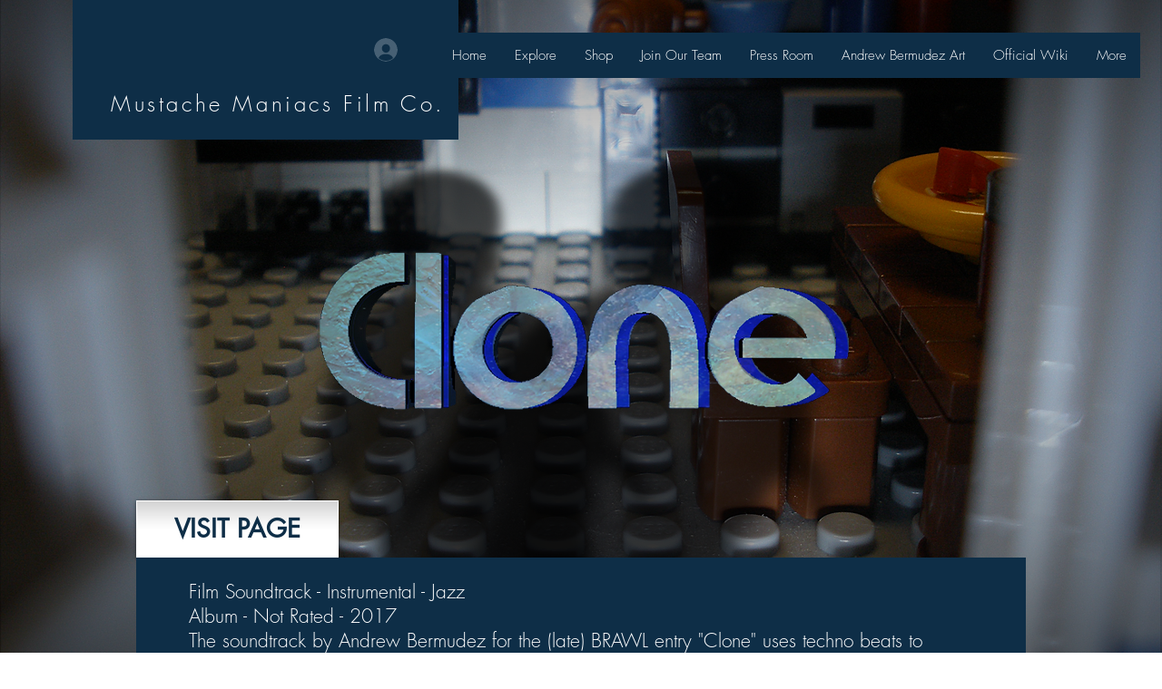

--- FILE ---
content_type: text/html; charset=utf-8
request_url: https://accounts.google.com/o/oauth2/postmessageRelay?parent=https%3A%2F%2Fstatic.parastorage.com&jsh=m%3B%2F_%2Fscs%2Fabc-static%2F_%2Fjs%2Fk%3Dgapi.lb.en.OE6tiwO4KJo.O%2Fd%3D1%2Frs%3DAHpOoo_Itz6IAL6GO-n8kgAepm47TBsg1Q%2Fm%3D__features__
body_size: 164
content:
<!DOCTYPE html><html><head><title></title><meta http-equiv="content-type" content="text/html; charset=utf-8"><meta http-equiv="X-UA-Compatible" content="IE=edge"><meta name="viewport" content="width=device-width, initial-scale=1, minimum-scale=1, maximum-scale=1, user-scalable=0"><script src='https://ssl.gstatic.com/accounts/o/2580342461-postmessagerelay.js' nonce="6z2Gun2B9326qVZ9A0JOoQ"></script></head><body><script type="text/javascript" src="https://apis.google.com/js/rpc:shindig_random.js?onload=init" nonce="6z2Gun2B9326qVZ9A0JOoQ"></script></body></html>